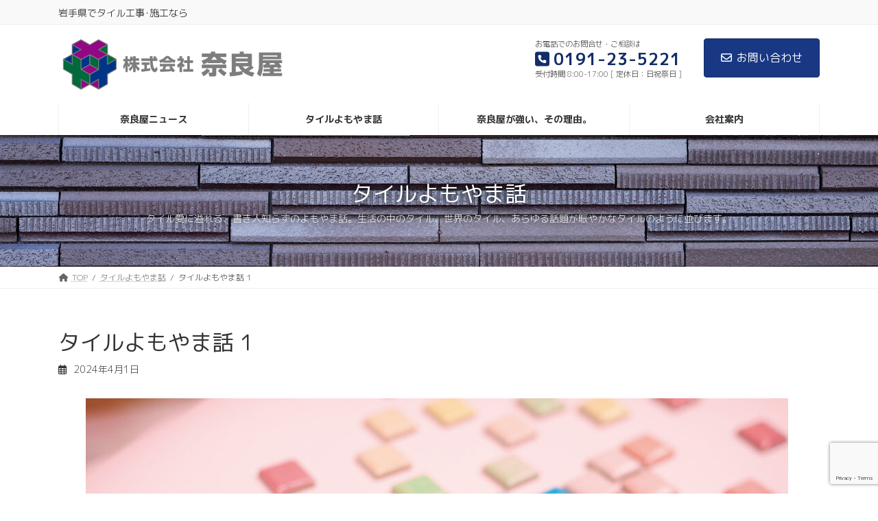

--- FILE ---
content_type: text/html; charset=utf-8
request_url: https://www.google.com/recaptcha/api2/anchor?ar=1&k=6LccKe0pAAAAAOb-gX3W9MkCWDgyJrOfpaJyhDT9&co=aHR0cHM6Ly9uYXJheWEuY28uanA6NDQz&hl=en&v=N67nZn4AqZkNcbeMu4prBgzg&size=invisible&anchor-ms=20000&execute-ms=30000&cb=xw4qkc15afou
body_size: 48712
content:
<!DOCTYPE HTML><html dir="ltr" lang="en"><head><meta http-equiv="Content-Type" content="text/html; charset=UTF-8">
<meta http-equiv="X-UA-Compatible" content="IE=edge">
<title>reCAPTCHA</title>
<style type="text/css">
/* cyrillic-ext */
@font-face {
  font-family: 'Roboto';
  font-style: normal;
  font-weight: 400;
  font-stretch: 100%;
  src: url(//fonts.gstatic.com/s/roboto/v48/KFO7CnqEu92Fr1ME7kSn66aGLdTylUAMa3GUBHMdazTgWw.woff2) format('woff2');
  unicode-range: U+0460-052F, U+1C80-1C8A, U+20B4, U+2DE0-2DFF, U+A640-A69F, U+FE2E-FE2F;
}
/* cyrillic */
@font-face {
  font-family: 'Roboto';
  font-style: normal;
  font-weight: 400;
  font-stretch: 100%;
  src: url(//fonts.gstatic.com/s/roboto/v48/KFO7CnqEu92Fr1ME7kSn66aGLdTylUAMa3iUBHMdazTgWw.woff2) format('woff2');
  unicode-range: U+0301, U+0400-045F, U+0490-0491, U+04B0-04B1, U+2116;
}
/* greek-ext */
@font-face {
  font-family: 'Roboto';
  font-style: normal;
  font-weight: 400;
  font-stretch: 100%;
  src: url(//fonts.gstatic.com/s/roboto/v48/KFO7CnqEu92Fr1ME7kSn66aGLdTylUAMa3CUBHMdazTgWw.woff2) format('woff2');
  unicode-range: U+1F00-1FFF;
}
/* greek */
@font-face {
  font-family: 'Roboto';
  font-style: normal;
  font-weight: 400;
  font-stretch: 100%;
  src: url(//fonts.gstatic.com/s/roboto/v48/KFO7CnqEu92Fr1ME7kSn66aGLdTylUAMa3-UBHMdazTgWw.woff2) format('woff2');
  unicode-range: U+0370-0377, U+037A-037F, U+0384-038A, U+038C, U+038E-03A1, U+03A3-03FF;
}
/* math */
@font-face {
  font-family: 'Roboto';
  font-style: normal;
  font-weight: 400;
  font-stretch: 100%;
  src: url(//fonts.gstatic.com/s/roboto/v48/KFO7CnqEu92Fr1ME7kSn66aGLdTylUAMawCUBHMdazTgWw.woff2) format('woff2');
  unicode-range: U+0302-0303, U+0305, U+0307-0308, U+0310, U+0312, U+0315, U+031A, U+0326-0327, U+032C, U+032F-0330, U+0332-0333, U+0338, U+033A, U+0346, U+034D, U+0391-03A1, U+03A3-03A9, U+03B1-03C9, U+03D1, U+03D5-03D6, U+03F0-03F1, U+03F4-03F5, U+2016-2017, U+2034-2038, U+203C, U+2040, U+2043, U+2047, U+2050, U+2057, U+205F, U+2070-2071, U+2074-208E, U+2090-209C, U+20D0-20DC, U+20E1, U+20E5-20EF, U+2100-2112, U+2114-2115, U+2117-2121, U+2123-214F, U+2190, U+2192, U+2194-21AE, U+21B0-21E5, U+21F1-21F2, U+21F4-2211, U+2213-2214, U+2216-22FF, U+2308-230B, U+2310, U+2319, U+231C-2321, U+2336-237A, U+237C, U+2395, U+239B-23B7, U+23D0, U+23DC-23E1, U+2474-2475, U+25AF, U+25B3, U+25B7, U+25BD, U+25C1, U+25CA, U+25CC, U+25FB, U+266D-266F, U+27C0-27FF, U+2900-2AFF, U+2B0E-2B11, U+2B30-2B4C, U+2BFE, U+3030, U+FF5B, U+FF5D, U+1D400-1D7FF, U+1EE00-1EEFF;
}
/* symbols */
@font-face {
  font-family: 'Roboto';
  font-style: normal;
  font-weight: 400;
  font-stretch: 100%;
  src: url(//fonts.gstatic.com/s/roboto/v48/KFO7CnqEu92Fr1ME7kSn66aGLdTylUAMaxKUBHMdazTgWw.woff2) format('woff2');
  unicode-range: U+0001-000C, U+000E-001F, U+007F-009F, U+20DD-20E0, U+20E2-20E4, U+2150-218F, U+2190, U+2192, U+2194-2199, U+21AF, U+21E6-21F0, U+21F3, U+2218-2219, U+2299, U+22C4-22C6, U+2300-243F, U+2440-244A, U+2460-24FF, U+25A0-27BF, U+2800-28FF, U+2921-2922, U+2981, U+29BF, U+29EB, U+2B00-2BFF, U+4DC0-4DFF, U+FFF9-FFFB, U+10140-1018E, U+10190-1019C, U+101A0, U+101D0-101FD, U+102E0-102FB, U+10E60-10E7E, U+1D2C0-1D2D3, U+1D2E0-1D37F, U+1F000-1F0FF, U+1F100-1F1AD, U+1F1E6-1F1FF, U+1F30D-1F30F, U+1F315, U+1F31C, U+1F31E, U+1F320-1F32C, U+1F336, U+1F378, U+1F37D, U+1F382, U+1F393-1F39F, U+1F3A7-1F3A8, U+1F3AC-1F3AF, U+1F3C2, U+1F3C4-1F3C6, U+1F3CA-1F3CE, U+1F3D4-1F3E0, U+1F3ED, U+1F3F1-1F3F3, U+1F3F5-1F3F7, U+1F408, U+1F415, U+1F41F, U+1F426, U+1F43F, U+1F441-1F442, U+1F444, U+1F446-1F449, U+1F44C-1F44E, U+1F453, U+1F46A, U+1F47D, U+1F4A3, U+1F4B0, U+1F4B3, U+1F4B9, U+1F4BB, U+1F4BF, U+1F4C8-1F4CB, U+1F4D6, U+1F4DA, U+1F4DF, U+1F4E3-1F4E6, U+1F4EA-1F4ED, U+1F4F7, U+1F4F9-1F4FB, U+1F4FD-1F4FE, U+1F503, U+1F507-1F50B, U+1F50D, U+1F512-1F513, U+1F53E-1F54A, U+1F54F-1F5FA, U+1F610, U+1F650-1F67F, U+1F687, U+1F68D, U+1F691, U+1F694, U+1F698, U+1F6AD, U+1F6B2, U+1F6B9-1F6BA, U+1F6BC, U+1F6C6-1F6CF, U+1F6D3-1F6D7, U+1F6E0-1F6EA, U+1F6F0-1F6F3, U+1F6F7-1F6FC, U+1F700-1F7FF, U+1F800-1F80B, U+1F810-1F847, U+1F850-1F859, U+1F860-1F887, U+1F890-1F8AD, U+1F8B0-1F8BB, U+1F8C0-1F8C1, U+1F900-1F90B, U+1F93B, U+1F946, U+1F984, U+1F996, U+1F9E9, U+1FA00-1FA6F, U+1FA70-1FA7C, U+1FA80-1FA89, U+1FA8F-1FAC6, U+1FACE-1FADC, U+1FADF-1FAE9, U+1FAF0-1FAF8, U+1FB00-1FBFF;
}
/* vietnamese */
@font-face {
  font-family: 'Roboto';
  font-style: normal;
  font-weight: 400;
  font-stretch: 100%;
  src: url(//fonts.gstatic.com/s/roboto/v48/KFO7CnqEu92Fr1ME7kSn66aGLdTylUAMa3OUBHMdazTgWw.woff2) format('woff2');
  unicode-range: U+0102-0103, U+0110-0111, U+0128-0129, U+0168-0169, U+01A0-01A1, U+01AF-01B0, U+0300-0301, U+0303-0304, U+0308-0309, U+0323, U+0329, U+1EA0-1EF9, U+20AB;
}
/* latin-ext */
@font-face {
  font-family: 'Roboto';
  font-style: normal;
  font-weight: 400;
  font-stretch: 100%;
  src: url(//fonts.gstatic.com/s/roboto/v48/KFO7CnqEu92Fr1ME7kSn66aGLdTylUAMa3KUBHMdazTgWw.woff2) format('woff2');
  unicode-range: U+0100-02BA, U+02BD-02C5, U+02C7-02CC, U+02CE-02D7, U+02DD-02FF, U+0304, U+0308, U+0329, U+1D00-1DBF, U+1E00-1E9F, U+1EF2-1EFF, U+2020, U+20A0-20AB, U+20AD-20C0, U+2113, U+2C60-2C7F, U+A720-A7FF;
}
/* latin */
@font-face {
  font-family: 'Roboto';
  font-style: normal;
  font-weight: 400;
  font-stretch: 100%;
  src: url(//fonts.gstatic.com/s/roboto/v48/KFO7CnqEu92Fr1ME7kSn66aGLdTylUAMa3yUBHMdazQ.woff2) format('woff2');
  unicode-range: U+0000-00FF, U+0131, U+0152-0153, U+02BB-02BC, U+02C6, U+02DA, U+02DC, U+0304, U+0308, U+0329, U+2000-206F, U+20AC, U+2122, U+2191, U+2193, U+2212, U+2215, U+FEFF, U+FFFD;
}
/* cyrillic-ext */
@font-face {
  font-family: 'Roboto';
  font-style: normal;
  font-weight: 500;
  font-stretch: 100%;
  src: url(//fonts.gstatic.com/s/roboto/v48/KFO7CnqEu92Fr1ME7kSn66aGLdTylUAMa3GUBHMdazTgWw.woff2) format('woff2');
  unicode-range: U+0460-052F, U+1C80-1C8A, U+20B4, U+2DE0-2DFF, U+A640-A69F, U+FE2E-FE2F;
}
/* cyrillic */
@font-face {
  font-family: 'Roboto';
  font-style: normal;
  font-weight: 500;
  font-stretch: 100%;
  src: url(//fonts.gstatic.com/s/roboto/v48/KFO7CnqEu92Fr1ME7kSn66aGLdTylUAMa3iUBHMdazTgWw.woff2) format('woff2');
  unicode-range: U+0301, U+0400-045F, U+0490-0491, U+04B0-04B1, U+2116;
}
/* greek-ext */
@font-face {
  font-family: 'Roboto';
  font-style: normal;
  font-weight: 500;
  font-stretch: 100%;
  src: url(//fonts.gstatic.com/s/roboto/v48/KFO7CnqEu92Fr1ME7kSn66aGLdTylUAMa3CUBHMdazTgWw.woff2) format('woff2');
  unicode-range: U+1F00-1FFF;
}
/* greek */
@font-face {
  font-family: 'Roboto';
  font-style: normal;
  font-weight: 500;
  font-stretch: 100%;
  src: url(//fonts.gstatic.com/s/roboto/v48/KFO7CnqEu92Fr1ME7kSn66aGLdTylUAMa3-UBHMdazTgWw.woff2) format('woff2');
  unicode-range: U+0370-0377, U+037A-037F, U+0384-038A, U+038C, U+038E-03A1, U+03A3-03FF;
}
/* math */
@font-face {
  font-family: 'Roboto';
  font-style: normal;
  font-weight: 500;
  font-stretch: 100%;
  src: url(//fonts.gstatic.com/s/roboto/v48/KFO7CnqEu92Fr1ME7kSn66aGLdTylUAMawCUBHMdazTgWw.woff2) format('woff2');
  unicode-range: U+0302-0303, U+0305, U+0307-0308, U+0310, U+0312, U+0315, U+031A, U+0326-0327, U+032C, U+032F-0330, U+0332-0333, U+0338, U+033A, U+0346, U+034D, U+0391-03A1, U+03A3-03A9, U+03B1-03C9, U+03D1, U+03D5-03D6, U+03F0-03F1, U+03F4-03F5, U+2016-2017, U+2034-2038, U+203C, U+2040, U+2043, U+2047, U+2050, U+2057, U+205F, U+2070-2071, U+2074-208E, U+2090-209C, U+20D0-20DC, U+20E1, U+20E5-20EF, U+2100-2112, U+2114-2115, U+2117-2121, U+2123-214F, U+2190, U+2192, U+2194-21AE, U+21B0-21E5, U+21F1-21F2, U+21F4-2211, U+2213-2214, U+2216-22FF, U+2308-230B, U+2310, U+2319, U+231C-2321, U+2336-237A, U+237C, U+2395, U+239B-23B7, U+23D0, U+23DC-23E1, U+2474-2475, U+25AF, U+25B3, U+25B7, U+25BD, U+25C1, U+25CA, U+25CC, U+25FB, U+266D-266F, U+27C0-27FF, U+2900-2AFF, U+2B0E-2B11, U+2B30-2B4C, U+2BFE, U+3030, U+FF5B, U+FF5D, U+1D400-1D7FF, U+1EE00-1EEFF;
}
/* symbols */
@font-face {
  font-family: 'Roboto';
  font-style: normal;
  font-weight: 500;
  font-stretch: 100%;
  src: url(//fonts.gstatic.com/s/roboto/v48/KFO7CnqEu92Fr1ME7kSn66aGLdTylUAMaxKUBHMdazTgWw.woff2) format('woff2');
  unicode-range: U+0001-000C, U+000E-001F, U+007F-009F, U+20DD-20E0, U+20E2-20E4, U+2150-218F, U+2190, U+2192, U+2194-2199, U+21AF, U+21E6-21F0, U+21F3, U+2218-2219, U+2299, U+22C4-22C6, U+2300-243F, U+2440-244A, U+2460-24FF, U+25A0-27BF, U+2800-28FF, U+2921-2922, U+2981, U+29BF, U+29EB, U+2B00-2BFF, U+4DC0-4DFF, U+FFF9-FFFB, U+10140-1018E, U+10190-1019C, U+101A0, U+101D0-101FD, U+102E0-102FB, U+10E60-10E7E, U+1D2C0-1D2D3, U+1D2E0-1D37F, U+1F000-1F0FF, U+1F100-1F1AD, U+1F1E6-1F1FF, U+1F30D-1F30F, U+1F315, U+1F31C, U+1F31E, U+1F320-1F32C, U+1F336, U+1F378, U+1F37D, U+1F382, U+1F393-1F39F, U+1F3A7-1F3A8, U+1F3AC-1F3AF, U+1F3C2, U+1F3C4-1F3C6, U+1F3CA-1F3CE, U+1F3D4-1F3E0, U+1F3ED, U+1F3F1-1F3F3, U+1F3F5-1F3F7, U+1F408, U+1F415, U+1F41F, U+1F426, U+1F43F, U+1F441-1F442, U+1F444, U+1F446-1F449, U+1F44C-1F44E, U+1F453, U+1F46A, U+1F47D, U+1F4A3, U+1F4B0, U+1F4B3, U+1F4B9, U+1F4BB, U+1F4BF, U+1F4C8-1F4CB, U+1F4D6, U+1F4DA, U+1F4DF, U+1F4E3-1F4E6, U+1F4EA-1F4ED, U+1F4F7, U+1F4F9-1F4FB, U+1F4FD-1F4FE, U+1F503, U+1F507-1F50B, U+1F50D, U+1F512-1F513, U+1F53E-1F54A, U+1F54F-1F5FA, U+1F610, U+1F650-1F67F, U+1F687, U+1F68D, U+1F691, U+1F694, U+1F698, U+1F6AD, U+1F6B2, U+1F6B9-1F6BA, U+1F6BC, U+1F6C6-1F6CF, U+1F6D3-1F6D7, U+1F6E0-1F6EA, U+1F6F0-1F6F3, U+1F6F7-1F6FC, U+1F700-1F7FF, U+1F800-1F80B, U+1F810-1F847, U+1F850-1F859, U+1F860-1F887, U+1F890-1F8AD, U+1F8B0-1F8BB, U+1F8C0-1F8C1, U+1F900-1F90B, U+1F93B, U+1F946, U+1F984, U+1F996, U+1F9E9, U+1FA00-1FA6F, U+1FA70-1FA7C, U+1FA80-1FA89, U+1FA8F-1FAC6, U+1FACE-1FADC, U+1FADF-1FAE9, U+1FAF0-1FAF8, U+1FB00-1FBFF;
}
/* vietnamese */
@font-face {
  font-family: 'Roboto';
  font-style: normal;
  font-weight: 500;
  font-stretch: 100%;
  src: url(//fonts.gstatic.com/s/roboto/v48/KFO7CnqEu92Fr1ME7kSn66aGLdTylUAMa3OUBHMdazTgWw.woff2) format('woff2');
  unicode-range: U+0102-0103, U+0110-0111, U+0128-0129, U+0168-0169, U+01A0-01A1, U+01AF-01B0, U+0300-0301, U+0303-0304, U+0308-0309, U+0323, U+0329, U+1EA0-1EF9, U+20AB;
}
/* latin-ext */
@font-face {
  font-family: 'Roboto';
  font-style: normal;
  font-weight: 500;
  font-stretch: 100%;
  src: url(//fonts.gstatic.com/s/roboto/v48/KFO7CnqEu92Fr1ME7kSn66aGLdTylUAMa3KUBHMdazTgWw.woff2) format('woff2');
  unicode-range: U+0100-02BA, U+02BD-02C5, U+02C7-02CC, U+02CE-02D7, U+02DD-02FF, U+0304, U+0308, U+0329, U+1D00-1DBF, U+1E00-1E9F, U+1EF2-1EFF, U+2020, U+20A0-20AB, U+20AD-20C0, U+2113, U+2C60-2C7F, U+A720-A7FF;
}
/* latin */
@font-face {
  font-family: 'Roboto';
  font-style: normal;
  font-weight: 500;
  font-stretch: 100%;
  src: url(//fonts.gstatic.com/s/roboto/v48/KFO7CnqEu92Fr1ME7kSn66aGLdTylUAMa3yUBHMdazQ.woff2) format('woff2');
  unicode-range: U+0000-00FF, U+0131, U+0152-0153, U+02BB-02BC, U+02C6, U+02DA, U+02DC, U+0304, U+0308, U+0329, U+2000-206F, U+20AC, U+2122, U+2191, U+2193, U+2212, U+2215, U+FEFF, U+FFFD;
}
/* cyrillic-ext */
@font-face {
  font-family: 'Roboto';
  font-style: normal;
  font-weight: 900;
  font-stretch: 100%;
  src: url(//fonts.gstatic.com/s/roboto/v48/KFO7CnqEu92Fr1ME7kSn66aGLdTylUAMa3GUBHMdazTgWw.woff2) format('woff2');
  unicode-range: U+0460-052F, U+1C80-1C8A, U+20B4, U+2DE0-2DFF, U+A640-A69F, U+FE2E-FE2F;
}
/* cyrillic */
@font-face {
  font-family: 'Roboto';
  font-style: normal;
  font-weight: 900;
  font-stretch: 100%;
  src: url(//fonts.gstatic.com/s/roboto/v48/KFO7CnqEu92Fr1ME7kSn66aGLdTylUAMa3iUBHMdazTgWw.woff2) format('woff2');
  unicode-range: U+0301, U+0400-045F, U+0490-0491, U+04B0-04B1, U+2116;
}
/* greek-ext */
@font-face {
  font-family: 'Roboto';
  font-style: normal;
  font-weight: 900;
  font-stretch: 100%;
  src: url(//fonts.gstatic.com/s/roboto/v48/KFO7CnqEu92Fr1ME7kSn66aGLdTylUAMa3CUBHMdazTgWw.woff2) format('woff2');
  unicode-range: U+1F00-1FFF;
}
/* greek */
@font-face {
  font-family: 'Roboto';
  font-style: normal;
  font-weight: 900;
  font-stretch: 100%;
  src: url(//fonts.gstatic.com/s/roboto/v48/KFO7CnqEu92Fr1ME7kSn66aGLdTylUAMa3-UBHMdazTgWw.woff2) format('woff2');
  unicode-range: U+0370-0377, U+037A-037F, U+0384-038A, U+038C, U+038E-03A1, U+03A3-03FF;
}
/* math */
@font-face {
  font-family: 'Roboto';
  font-style: normal;
  font-weight: 900;
  font-stretch: 100%;
  src: url(//fonts.gstatic.com/s/roboto/v48/KFO7CnqEu92Fr1ME7kSn66aGLdTylUAMawCUBHMdazTgWw.woff2) format('woff2');
  unicode-range: U+0302-0303, U+0305, U+0307-0308, U+0310, U+0312, U+0315, U+031A, U+0326-0327, U+032C, U+032F-0330, U+0332-0333, U+0338, U+033A, U+0346, U+034D, U+0391-03A1, U+03A3-03A9, U+03B1-03C9, U+03D1, U+03D5-03D6, U+03F0-03F1, U+03F4-03F5, U+2016-2017, U+2034-2038, U+203C, U+2040, U+2043, U+2047, U+2050, U+2057, U+205F, U+2070-2071, U+2074-208E, U+2090-209C, U+20D0-20DC, U+20E1, U+20E5-20EF, U+2100-2112, U+2114-2115, U+2117-2121, U+2123-214F, U+2190, U+2192, U+2194-21AE, U+21B0-21E5, U+21F1-21F2, U+21F4-2211, U+2213-2214, U+2216-22FF, U+2308-230B, U+2310, U+2319, U+231C-2321, U+2336-237A, U+237C, U+2395, U+239B-23B7, U+23D0, U+23DC-23E1, U+2474-2475, U+25AF, U+25B3, U+25B7, U+25BD, U+25C1, U+25CA, U+25CC, U+25FB, U+266D-266F, U+27C0-27FF, U+2900-2AFF, U+2B0E-2B11, U+2B30-2B4C, U+2BFE, U+3030, U+FF5B, U+FF5D, U+1D400-1D7FF, U+1EE00-1EEFF;
}
/* symbols */
@font-face {
  font-family: 'Roboto';
  font-style: normal;
  font-weight: 900;
  font-stretch: 100%;
  src: url(//fonts.gstatic.com/s/roboto/v48/KFO7CnqEu92Fr1ME7kSn66aGLdTylUAMaxKUBHMdazTgWw.woff2) format('woff2');
  unicode-range: U+0001-000C, U+000E-001F, U+007F-009F, U+20DD-20E0, U+20E2-20E4, U+2150-218F, U+2190, U+2192, U+2194-2199, U+21AF, U+21E6-21F0, U+21F3, U+2218-2219, U+2299, U+22C4-22C6, U+2300-243F, U+2440-244A, U+2460-24FF, U+25A0-27BF, U+2800-28FF, U+2921-2922, U+2981, U+29BF, U+29EB, U+2B00-2BFF, U+4DC0-4DFF, U+FFF9-FFFB, U+10140-1018E, U+10190-1019C, U+101A0, U+101D0-101FD, U+102E0-102FB, U+10E60-10E7E, U+1D2C0-1D2D3, U+1D2E0-1D37F, U+1F000-1F0FF, U+1F100-1F1AD, U+1F1E6-1F1FF, U+1F30D-1F30F, U+1F315, U+1F31C, U+1F31E, U+1F320-1F32C, U+1F336, U+1F378, U+1F37D, U+1F382, U+1F393-1F39F, U+1F3A7-1F3A8, U+1F3AC-1F3AF, U+1F3C2, U+1F3C4-1F3C6, U+1F3CA-1F3CE, U+1F3D4-1F3E0, U+1F3ED, U+1F3F1-1F3F3, U+1F3F5-1F3F7, U+1F408, U+1F415, U+1F41F, U+1F426, U+1F43F, U+1F441-1F442, U+1F444, U+1F446-1F449, U+1F44C-1F44E, U+1F453, U+1F46A, U+1F47D, U+1F4A3, U+1F4B0, U+1F4B3, U+1F4B9, U+1F4BB, U+1F4BF, U+1F4C8-1F4CB, U+1F4D6, U+1F4DA, U+1F4DF, U+1F4E3-1F4E6, U+1F4EA-1F4ED, U+1F4F7, U+1F4F9-1F4FB, U+1F4FD-1F4FE, U+1F503, U+1F507-1F50B, U+1F50D, U+1F512-1F513, U+1F53E-1F54A, U+1F54F-1F5FA, U+1F610, U+1F650-1F67F, U+1F687, U+1F68D, U+1F691, U+1F694, U+1F698, U+1F6AD, U+1F6B2, U+1F6B9-1F6BA, U+1F6BC, U+1F6C6-1F6CF, U+1F6D3-1F6D7, U+1F6E0-1F6EA, U+1F6F0-1F6F3, U+1F6F7-1F6FC, U+1F700-1F7FF, U+1F800-1F80B, U+1F810-1F847, U+1F850-1F859, U+1F860-1F887, U+1F890-1F8AD, U+1F8B0-1F8BB, U+1F8C0-1F8C1, U+1F900-1F90B, U+1F93B, U+1F946, U+1F984, U+1F996, U+1F9E9, U+1FA00-1FA6F, U+1FA70-1FA7C, U+1FA80-1FA89, U+1FA8F-1FAC6, U+1FACE-1FADC, U+1FADF-1FAE9, U+1FAF0-1FAF8, U+1FB00-1FBFF;
}
/* vietnamese */
@font-face {
  font-family: 'Roboto';
  font-style: normal;
  font-weight: 900;
  font-stretch: 100%;
  src: url(//fonts.gstatic.com/s/roboto/v48/KFO7CnqEu92Fr1ME7kSn66aGLdTylUAMa3OUBHMdazTgWw.woff2) format('woff2');
  unicode-range: U+0102-0103, U+0110-0111, U+0128-0129, U+0168-0169, U+01A0-01A1, U+01AF-01B0, U+0300-0301, U+0303-0304, U+0308-0309, U+0323, U+0329, U+1EA0-1EF9, U+20AB;
}
/* latin-ext */
@font-face {
  font-family: 'Roboto';
  font-style: normal;
  font-weight: 900;
  font-stretch: 100%;
  src: url(//fonts.gstatic.com/s/roboto/v48/KFO7CnqEu92Fr1ME7kSn66aGLdTylUAMa3KUBHMdazTgWw.woff2) format('woff2');
  unicode-range: U+0100-02BA, U+02BD-02C5, U+02C7-02CC, U+02CE-02D7, U+02DD-02FF, U+0304, U+0308, U+0329, U+1D00-1DBF, U+1E00-1E9F, U+1EF2-1EFF, U+2020, U+20A0-20AB, U+20AD-20C0, U+2113, U+2C60-2C7F, U+A720-A7FF;
}
/* latin */
@font-face {
  font-family: 'Roboto';
  font-style: normal;
  font-weight: 900;
  font-stretch: 100%;
  src: url(//fonts.gstatic.com/s/roboto/v48/KFO7CnqEu92Fr1ME7kSn66aGLdTylUAMa3yUBHMdazQ.woff2) format('woff2');
  unicode-range: U+0000-00FF, U+0131, U+0152-0153, U+02BB-02BC, U+02C6, U+02DA, U+02DC, U+0304, U+0308, U+0329, U+2000-206F, U+20AC, U+2122, U+2191, U+2193, U+2212, U+2215, U+FEFF, U+FFFD;
}

</style>
<link rel="stylesheet" type="text/css" href="https://www.gstatic.com/recaptcha/releases/N67nZn4AqZkNcbeMu4prBgzg/styles__ltr.css">
<script nonce="sWpQjUX5U4lepKwlwbpwHQ" type="text/javascript">window['__recaptcha_api'] = 'https://www.google.com/recaptcha/api2/';</script>
<script type="text/javascript" src="https://www.gstatic.com/recaptcha/releases/N67nZn4AqZkNcbeMu4prBgzg/recaptcha__en.js" nonce="sWpQjUX5U4lepKwlwbpwHQ">
      
    </script></head>
<body><div id="rc-anchor-alert" class="rc-anchor-alert"></div>
<input type="hidden" id="recaptcha-token" value="[base64]">
<script type="text/javascript" nonce="sWpQjUX5U4lepKwlwbpwHQ">
      recaptcha.anchor.Main.init("[\x22ainput\x22,[\x22bgdata\x22,\x22\x22,\[base64]/[base64]/[base64]/[base64]/[base64]/[base64]/KGcoTywyNTMsTy5PKSxVRyhPLEMpKTpnKE8sMjUzLEMpLE8pKSxsKSksTykpfSxieT1mdW5jdGlvbihDLE8sdSxsKXtmb3IobD0odT1SKEMpLDApO08+MDtPLS0pbD1sPDw4fFooQyk7ZyhDLHUsbCl9LFVHPWZ1bmN0aW9uKEMsTyl7Qy5pLmxlbmd0aD4xMDQ/[base64]/[base64]/[base64]/[base64]/[base64]/[base64]/[base64]\\u003d\x22,\[base64]\\u003d\\u003d\x22,\x22HC53wpo9TsKFbMK6DwDDj2nDisKULsOXasOvWsK5ZmFCw5cCwpsvw5hbYsOBw7rCjV3DlsOpw6fCj8Kyw47Cv8Kcw6XCj8OEw6/DiC9FTnttWcK+wp4odWjCjTbDsDLCk8K9K8K4w60bbcKxAsKwecKOYGpCNcOYM3toPxbCoTvDtBhrM8Ovw6fDtsOuw6YrAWzDgG06wrDDlDfCs0Bdwq3DiMKaHAbDk1PCoMOAAnPDnlfCicOxPsOzb8Kuw53DnMKewos5w4TCucONfC/CnSDCjUDCk1Npw6bDoFAFbkgXCcOrXcKpw5XDs8K+AsOOwqAyNMO6wrLDtMKWw4fDvsKUwofCoDTCuArCuEZhIFzDpx/ChADCrsO7McKgcHY/JUDCisOIPUvDuMO+w7HDtMORHTINwqnDlQDDkcKiw65pw6IeFsKfMcKqcMK6NxPDgk3Ch8OOJE5Gw5NpwqtRwovDulsdcFc/OMOPw7FNay/CncKQasKoB8Kfw7drw7PDvAjChFnChRXDpMKVLcK7B2prFQhadcKjFsOgEcOHE3QRw7zCkm/DqcOpZsKVwpnCgsO9wqpsb8KIwp3CsxbCqsKRwq3CvBtrwpttw5zCvsKxw5PCrn3DmxAmwqvCrcKiw4wcwpXDvRkOwrDCpEhZNsOLIsO3w4dIw7d2w57ClsO+AAlkw4hPw73Cm2DDgFvDoF/Dg2wSw5diYsKvdX/DjD4cZXIsV8KUwpLCozp1w4/DqsOPw4zDhFdZJVU+w7LDskjDpks/CiF7XsKXwrgKasOkw6/[base64]/CmH8RXsKffzMmw67CoRxGQ8O4wqbChULDmTwcwpx0wr0zK1/CtkDDl3XDvgfDrGbDkTHCicOKwpIdw4t0w4bCgm5Ewr1XwpvCpGHCq8Kiw5DDhsOhRMOIwr1tLEcpwp/[base64]/JmVAH2TCksKSw59Pw64EMcOlwoFrw53DhFTCt8KjS8Kxw7/[base64]/DnVDDlRRPNMO0wqlhwoQlA8Osw5zDvMKXezDCrD0AXx/ClMO1DsKkwpTDtSHCiWIqZ8O8w7NZw5AJPRAcwo/DjcOUPsOOSsKuwoF2wpTDim/[base64]/wr1PYn8Dw6rDjn7DtMKNw73ChcOCwp3CrcOLwr8PX8KseA/Cm1vDssOhwqpYCsKJLUTCgjnDpMO6w6LDrMKvdhXCq8KzOQ3CrlQJcsOzwoHDiMKnw68jPWJ+bGDCiMKMw4opdMOFNWvDisKeaG/Cj8O5w5N3YMK/McKUbcKOccKZwoJRwq7CkSQ9wolqw5nDvwxqwozCvkAdwozDkVVrIMOqwp5hw5HDnnLCnGkswpbCosOJw4vCscK/w5FhHV5YUm/CvT5ve8KDO2LDusKVSTlWTsOhwp8zJAsHbcOTw67DvzzDvMODdcOxXcO3BMKWw5BaZiEZdSoZZShRwovDlVozBit6w7JOw70/w7jDuRZxd2tgB2vCvcKBw6plfxM2CcOmwpXDixfDscOzKm3Duj1BG2NSwqPDvDc3wpMaZEnCqMOKw4PCogzCsADDjiFcwrLDmcKcw4Ekw7F8ehTCo8K5wq3DtcOVb8O9KsO0wqtkw5A0UwTDqcKKwovChAwrYjLCnsOLTsKmw5Rrwr3CvRVIT8ONGsKZPxDCjHBfCV/DpQ7Dp8O5wqRAc8K/fMO+wpwgL8OfKsOdw5fCm0HCo8OLw6kTWsOjYA0QCcK2w6/CvcOZw7zCpXFuw6drwo3CiUYQFjMiw6zCkBnChXMbQmcdaxcgw6HDnwcgFCZbK8K9wr0Awr/CgMOyEsK9w6JgGMOuTcKGeARowrTDolDDhMKLwqnCqk/DjGnDhiETaR8sPw0wdcOuwrZ3wrJfLDlQw6HCoD1hw6jChmI2wpE8P0TCpRMIw6HCq8KJw60GM2TCj0PDj8KDCsKnwoLDqUwcBsKYwpPDrcKHLUdhwr3Cv8OLa8OpwqTDl2DDqH4/EsKIwqrDl8OzVMKfwoN9w7c5JVbCkMKOER9aJDrCkXjDvMKHw5jCqcO6w7/[base64]/DlW0pOcKSEGnCknvCgE8Uwp7Di8KGBUlfw6XDjW7CnMOtB8K5w6I7woMaw647WcOZN8KCwo/Cr8OPGBIqw7PDuMKrw5RWU8OIw6HDlSHCqsOcw7g0w6DDvcKMwo/CqsK6wonDuMKIw4kTw7DDmcOickQ4VsO8wpfDjsO1w50PFmYWwp9/Hx7Dux/[base64]/eMObSmAyBD/[base64]/DvsOIwqfDiH7CgMO1acORw7zCh8KxCsKMLsOTDyLDhcK9FlbDicO0T8OQTjTCgcOCRcO6w7VuWcKfw5nCqWB0wqgjZw8YwoLDhGPDksOLwpnDm8KMNyN1w6PCksOvwpTCvj/CmC1DwpNRR8OncMOwwpHCk8KYwpjCkkLDvsOOb8K/PcKIw7jDjkdHb0BXAcK0dsKKIcKkwqPCjMO/w6Qsw4pgw6XCugkhwrHDk07DrSDDh1nCiWkrw6fDmMKiYsKRwptNQSEJwqPCkMO0M1vCsH5rwqpBw6JZDsOCWHIUccK4FlHDj15Zwq0JwrXDisOcX8K5IsOWwotzw7/CrsKIbcKGWMKvCcKFAl4AwpzDucOfMh3CjxzDksODYgddRzQHCyDCgsO9HcOzw5dINcKAw4FERF3CsjvCnmvCgHzDrsOaUxXDj8OLJcKZw7webcOzOAPDq8OXMAsfB8K7BXQzw68zY8KPInHDl8O3wpnCrhx0a8KoXhthwr8Ww7/CqsOuCsK8A8Oww6hHwrDDgcKaw7rDo2QaBcOuwpVmwr3DjHkOw43DiAbCkcOYwpgEwqDChhHDlx48w7pwEMOww4DCg2fCj8K9wpbCq8Oxw40/[base64]/w7E8bFDCgjTCvDFEOcOhw5/Cv0TDssO7ay5rw45hQ0FFw5vDlMO8wr4VwpMfw6RGwprDqwkxL1fCqml5acKfO8KGwr3DrBPDgCzCqwgKfMKFwqF/Jy3CtMOlw4HCpRbCrcKNwpTDk3YuJX3Do0HDvsKlw6Apw63DtFwywpfDnml6w6PCmlkYC8K2fcKcMcKewpZ1w7fDg8ORN3PDhhfDkG/CoEPDq0rCgGbCvgHCocKqG8KvCcKaEMKzRVbCk3dIwrDChjcJNlkEPQzDlVDCsxzCocKze0Ntwpgvwp91w6LDj8OxUWoQw5TChcK2wq/[base64]/DhsOAT8KDwqLDj8Kjw7BjKcKRIMODw4U8wrZfw41ewrRUworDtcOpw7PDuGlQGsK5CcKLw6Nqw5HCv8KcwopGf3xjwr/DlWhXWh3Cs2QBMsKEw44XwqrCqjJeworDuSzDv8OowrHDo8Ohw5/CkMKGwpJWbMK4Iz3CisOBAsKRVcOTwrohw6jDtWhkwobDinM0w6/[base64]/w4YTEsOJw5rCtMOmwp7CtELDuMKxwoVSwrVzwoF2csKZw5BrwpHCuRJjXXHDvsOYwoUPTT4Dw7XDjgjClsKPw4Yuw6LDiRjDhQ1MFlbCiUfCoz8MMk/[base64]/K8OvdMOEwrc5wqXCpjfDrsOzw5zDqsKkwrQXesO7w6UDVcORwqbDhsKBwoBoRMKGwoBAwonCnivCmsK/wr9yFcK5YEFlwoXCs8KFA8KhQ1preMO3w51EfcK1TMKLw60vIh0SS8OXN8K7wr97HsKpWcOFw7AJw4XDvxXDt8Onw5HCgWHCqMOKD1jChcK/E8KrR8Ocw5XDmgJ9KsKtwpzDkMKAF8O3woQLw5nDiw0iw4BGUsK9wpbCt8KsQsOYG0XCkXkLZD1tSXnCiAXCk8KrWwlAwrnCjydpwprDrsOVwqjClMOWX0jCjBDCsAXDj30XZsOzBk18wpbCgsKbFcOLNn0Xf8Kiw78xw4/DhMOfb8KtdlfDoQDCocKLBMObDcKEwoYTw7/CjzgZScKdw7A1wrZqwoRxw4dcw6kvwqHCvsO2HUfCkFhuW3jCvQrCh0E/WzxZwpQHw7LCj8OcwpgWCcK6LkQnY8OlF8KzTMK7woVgwpFmR8OCMHphwoHDiMOYwp/Dpy1Jfj7CnSJ9ecKeaE7DjEDDnSbDu8OuUcOrwovCs8OwU8O7RmXCpsOOw75Vw5AVesOVwqfDoDfCmcOjc0txwoAEwr/[base64]/w53DnFHDpScyScO5NWfDpcKveUbCosKEJsO1w5dSKnrCrxlcdwTDgkI7wrUqw4DDp00Mw5M4GcKyUXJsH8OPw5FRwrNQCSdAHsOBw58ebsKIV8KPVcO1XiPCnMO/[base64]/ez/DtDXCpQTDrsKLIsOiwoNuKiXCiwLDgR7Chx7DoUg5wq5Awq9Fw4TCri/DmiXCksOeSlzCt1jDssKdCsKEAyVaI27DmGwdwovCvsOmw5LCk8OhwpjDpDfCmF/[base64]/OMK1IMO7BUvDlsO3YsOWw7rCjzgQK3p1DF0NCw0tw4fDoydgYMOGw4XDjMKXw4LDrMOMY8OxwoDDqsOkw6jDvRM/KcO4a1vDvcORw5IuwrvDkcOEBcKtOzXDngXCmE1hw4XCq8KFwrppFXU4EsOJNxbCmcOwwqbDtFRKf8OUaBvDm29rw5DCnMK8TTjDomx1w6jCkSPCsC1OZ2HCrh0hN1gSFcKow7jDhivDt8KtX3gow6B4woDCuRRdFsKTGF/DmCcVw4HCiHsiBcOww6fClwddUG3DqMK5DWtUWUPCojl1wpkFwo8/RgBYw7seIsOba8KuNzIHVFtMw67DgcKlU2DDmygbUhvCiX9+b8KZCMK9w451AgdOw4MQwpzCkDLCs8Kbwo97c37DncKMTS/DnQIiw6snORZTI3txwq/CnMObw5fDgMK2w7jDlR/CvHhVF8OYwpxtD8K3CEHCo0tvwoXCusKzw53DmsOCw5zDkTPDkS/DnMOBwr0PwoTCgMOdfk9mV8ORw6zDpHfDjTjCqhLCk8KMIDRuN0UMZGZGw6Atw6JWwrvCp8K3wpU4woPDlx/[base64]/DjH7Dmwl0esOwZH1WwoXCkGzClcO5J8O6B8ORQcOhw57Cp8KuwqM6Mzhhw4vDpcOuw7DDicKqw6osQMKSfMO3w4pSwr/DtETCucKhw6HCgXvDr1dZCgfDr8OMw4MDw5DDoRzCgsOIJ8KsFMKgw63DisOjw4VewpLClxzCjcKfw4HCplXChsK2CMOlCcOtazbCpcKDa8KRJ21Vwp12w7jDnA7DnMOZw7VWwpkJUVNzw6/[base64]/[base64]/EjcgVsOdwonDoGXCjSIcwpQ+SsK6w5zCi8OuGVAGXMOzw53Dmn46Z8Kpw4rCh1PDi8Olw4h5fFFtwoXDv0nCtMO1w5YuwqXDu8KcwqvClHZff3DChcK0KcKZwrrCicKgwqQVw6bCpcKqFC7DtMKrfy/CmMKVfCHChCvCuMOyehvCij/DssKuw4JKPsOvYsK6LsK1MEDDvMOaUsOdFMO2Z8Kiwr3DksKQfRRpw5zCjsOEFWvDtcOtM8KfCcOzwptfwp5QWcKMw6jDl8OGfMOXICrCuV/CucKwwoUEwqsBw7Vlw73Dq0fDsUzDniHCgirCn8ObUcO5w7rCssOswpPCh8Osw4rDkBEvI8OrJHrDrAdqw5PDqV4Kw6JiCw7CmyPCnHXCv8OAesOaO8OPXsOgY0BdGXU+wrpnC8Kkw6XCpiJww5UMw5fDrMKcfsK5w59tw7XDgT3CozlZJz/DiA/[base64]/w4ZrNSsEaysILD8yF8O/aVzDr0DCtVUmw6JAw4HCp8O/DW4Sw5teR8KcwoLCjsKEw5/DncOAw6vDtcOXHcK3woUVwpjCpGTDu8KdccOwc8OmdibDtE4Lw5FMd8KTwr/DvBZGwptDH8K1Dx3CpMOjwptRw7LCmjFAwrnCiUVUwp3DtCQPw5oYwqN8fXTCk8OqJsOjw6R3wq3CqcKMw4bCg3HDh8OlNcKjw4DDjcOFBcOCwq/DsGHDjsOLTQTDmG5dfMOXwr7DvsK4Ewgmw4ZAwoN1OHEhWsOJw4HDo8KawqnCtVXCicOAwopNNmnCpcK0Z8KawoPCujsxwrvCiMO2wqcSBMOvwp8VcsKZZhbCpsOkJTLDgVPCtz/Dkz3ClcO3w4sew67DkFNpTztQw6/CnRHCpDhAEV81N8OKUMKIb1HDgsOeJW4Vcx/CjGTDjsO/w4YbwpbDn8KVwpQaw7EJw4TDjF/DmsK7EAfColDDqXA2w6XCk8ODwr47BsKow6DCuQInw4PCssKgwqclw6XCsF1HOsOiRwbDq8OSMcO/w7dlw48NEyTDqcKEE2DCnkt0w7YVdMOnwrjDuyzCg8Krwrhaw5bDmSEewo4Mw4rDvxLDoFzDhsKvw6LCvy7Dq8Kzw5nCvMOCwoQdw4rDqwhUYExUwqxXeMK/UcKAMsOLwrVCUCnCvXrDtA/Dg8KAJFjDo8KMwqXCqgAGw4jCmcORMjvCsUNOeMKuaDfDklQzFlVbIMOXIFkyX0XDkE/DhknDosKuw6PDnMOQXcOqb13DlMKrQmhYD8KXw4tURhrDs3FNAsKmw6LCg8OsfcOOwrzCh1TDgcOAwrw/wrLDoRTDrcO2w7dCwrMJwoLDo8KwAcKow6tnw63DsFXDrxBEw6DDhh/CmHTDuMKbLMOHbMOLKktIwoRCwqsGwpTDlg9hZyYewrV3DMKWITEcwo/DpkUeJWrCq8K1RcKowpNjwqvDmsObT8OSwpXDuMKlYwrDgsKXbsO2w7LDs19Vw5cewojDscKLSn8lwqDDoRQgw5rDo07Cr24JcnLDscOXw7/[base64]/CkG4ZRsKZw6LCiMORw54tUCnCpsK6X8K8PwTDkCbDtx/CqsKSPx/DrCTCrmbDlMKOw5fCkW4zIlgjfw5ZYsK1QMKUw5TCskvDsk4Vw6rCvE1iJHPDsQbDmMOfwpPClk47eMO9wp40w55hwojCucKGw6s5eMOqPwEkwoRsw6nCkcK5dQAfPAIzw5pYwq8rwo7CgyzCj8KLwo4jCMODworCiWHCiw/DqMKgRw/CsTVkBC/DjMKxHiIPWljCosOFTUpAUcOMwqVrCMKfw6XCvhXDlFBbw7RCMwNOw40EVV/Dt3rCtADDi8Onw47DgQYZJHzCr1I4w6rCtcOHZT5aAUbDtSsHMMKYwpvCi07ClCHDksOYwqjDtBnCrG/CosO7wp7DvcK8acOXwoVycm0qBjLCkXzCtTVFw5XDnsKReTwfA8OowojCuVrCkh9swrHDhXJ8a8KGBFbCmybCtcKfLsKEGDTDg8OEbMKePMKCwoTDqzppNynDm1gawp5XwrzDq8KxYMKzIcKTLsOyw4/Dl8OAwqR+w5JWw5PDpF/CgB5JeExtw7Q6w7HCrj5IeFk2WQFlw7E0b1pcDcOBwobCpiDCkiYOT8K/wphQw4Iww6PDisO6wpQOCErDqsKTJ0zCjwUjwpxNw6rCr8KIecKvw4RcwojCiEJmL8OzwpvDpkzDqTjDhMKcwpFrwopvb3diwr/DpcKUw6zCrRJYw7zDicKyw7BrcEdxwrDDgxfCnAN0w4PDuhPDiihxw6/DhA/Co3EMw6HCvSjCgMOqNsOJBcKgwofDjETCisOZLcKJZHwfw6nDlEzDn8OzwqzCg8KHPsO+w5TDlyZcB8KwwprDmMOeCsO/w4LCgcO9RcKAwptyw5hDTClEbsOJJsOswoJpw5tnwodCajZWOjjCmS3Ds8KNw5dtw4Mvw53DoHsbf37Cm0xyD8OyTwRiHsKHZsKMwr/Di8K2wqbDl0B3FcO1wr/[base64]/w5hTJ1U3wojCucKcGz/DlmoPXDZIVcOuUsKlwo3Ds8OEwrE2MsOKwrPDrMOEwrszMWQgRMK0w6kxWsKvHTTCuFzCsXoXbsOaw7bDgVU7VGYHw7rDu0cRwpDCnnYxcGQDNcODVilawrTCim/ClcKSXMKnw4HCv2lnwo5aVS0FayTCmsOCw5BhwpXDksKGH3lQcsKnQwLCnUDDoMKFbB8OS13CjcKAeARfYRM3w5Elwr3DiWLDhsO0LMOeQBbDqsO9ZXDDgMKZAQBuw7bCv1LDrsKdw4/DjMOwwoIew5zDssO8KCzDpFDDtkIOwpI1wpzDgwFAw5bCoTLClARNw6HDlSYBK8O4w7jCqgnCjBF5wqEBw7bCtsKfw5lYCnpzJsKuXMKHM8KWwpN1w6DCjMKTw7AZACtAC8OVJgwTJFwEwoTDsxTCvDwPQxgkw4DCozNdw6HCu2hHw4LDtH/DqMKBA8KwH1w3wo/CjMKZwpzDjsK6w7nDmsKyw4fDrcKjwofClUPDrjxTw75wwrbCk1/[base64]/DqMKIw6rDv8K5KyPClxbCksOqw50mworDmcK+wohiw7QaNS7DiWnCkHXCv8OvfsKNw68nPzDDhMOcwrh1Cw/Dg8KKw5vCgz/ChcO6w4nDisOadmZ9DMKaEAbCksOEw6U9DcK1w5YUwpIcw6XCv8OIH3LClsKyTCYxeMOCw6tvTXZzHXfDkF/DgVpSwpcwwpZ7I0I5GsO4w4xWOy/CkyHDo2xWw6FrRSzCu8OGDm7DncKZUlTDrMKqwqBMK39RdTItDQfCrMORw6HCpGjDtsOTRsOtwokWwrkYfcO/woFGwpDCtMOCM8KCw4lBwpgIZcK7FMOow7FuD8KgJcK5wr0MwrM0bzA7B0MNX8K1wqfDuwTCqno0L2TDosKmwonDhMODwqPDgsKqDXogw6sZF8KDOHnDrMOCw7EIw4XCqcK7N8Ovwo3CplYiwr/[base64]/fcOgM8OAF8Kmw6VueTNPwrQ/w5cuaQMCLTHDq0RjUMKGamoifkMgw4lxDsK/w7vCtcOkAhgIw5xpJcO5G8Obwrcsa1zCrV00f8KGdTLDtMOaCcOowoBHB8Kiw4PDiB4Ew60jw55gdcKoE1PCncOIP8KBwqXDi8Oiwo0WZzDCtH3DsT8rwrMBw5LCssK6Q2nDp8O0LWnDgsOGWMKIAiLCjClpw5ZXwpbCiTwiNcO1NSECwrAvScKIwrXDolvCoG/[base64]/JcOawqYuWW1ifMKAw57Cj8OuTMK5B1xgecO3w5Eaw6nDqDIdwqXDpcKqw6cMw655woPCkC/DgUHCp3TCrcKmU8KHVBJVw5HDk2PCrE0qVGbDmCLCpcK+wpnDrcOGY2tiwp/[base64]/A8OrVkcSwrtyw4YVZ0IEwrd8w7nCmRIvw69acMOuwrXDicOcwr5Ve8O8YTBMwp0JCcOewp3Dr1rCq2UvPRRlwqkkwrbDv8Kuw4/[base64]/DvMKlwqhXw40FwoPDosObw5dXw7lSK1pdLsKxRx/CsyDDm8ObecOEaMKSw67DuMK/[base64]/Dq8OhOcK0w77DpT/Co3LCnglNw5PCv8K2UzHCjmJgSyvDqsOfTcKDDn/DgBXDtMKGAMKlEMO1w4LDtlArw4/[base64]/CqTHCp2ZnwqYnw6XCiiV6w4XCjDPDvXPCm8K9flnDtGfDgCUJdArCjMKhSlQXw47DslLCmTTDuk83w7jDmMODwpzDuzxjw4gmTcOTMsKww7TCrsOTe8O6YcOIwovDlsKfKsOBIcOKHsOzwobChcK1w6YMwpTDoS49w7x4wo8aw6AVwqnDgBfDhDPDp8Oiwo/CtD0+wq/DoMOHG2A7worDv0bCuAvDh2/[base64]/[base64]/RsOOw7tTVMKLwrQHFsOddMOjU3nCjcOxATPDnDTDicK/Uy7CkyJrwo4HwoLCnsO3ZQPDvcKEw4p/w73Dg17DsCPDncKvJQlhSMK3asK2wpTDnMKLQMOIaCotLAkPwpTCg0fCr8OBwofCk8ORV8KFCSrCszdXwrzCt8Orw7PDgcOqOR/CmB0Zw4jCtsOJw7txI2LCjgZ3w7c8wqXCrwNbYMKFYinDjMOKwrVHL1Jpd8Kbwrgzw73CscOEwqc/wpfDrSoVw4oiFcO2W8Ozw4hrw6vDk8Oew5/CuUB5Ci3DjFF1DsOsw7TDnmslGcOTJsKywoXCr1hbcSvDlMKnDQLCoDsBAcOaw43Do8K8MlbDrU/CtMKOE8O9KU7DssKYMcOqwr7DmjxSw7TChcOre8KSQ8KXwr3Cogh5RhPDvyjChTdzw4spw5LCpMKqOsKTT8KGwpsOAkRtwonCiMKew6XCosOLwqUiPjR1A8KPB8KywqQTUycgw7NTw5LCgcOdw64qw4PDijNZw4/Cq10ewpTDv8OVCGbCjsO/[base64]/Cp8ORw6vDrTXDlMOBAGrDh8K7woVGw6gNfR1qWG3DkMOlFcOAWXlKVMOTw7VMwpzDmhDDgFUXwojCv8O3LsOoC17DrHF1wo9ywp3DhcKDfELCvD9XMsOawojDlsOAWMO8w4vCnFDCqTQ5SsKWTw1wGcK+SsK/wrQ7w6xwwobCpsKkwqHDh1Q9wprCmmNgTsOEwokCCcK+HVgxXMOuw6PDiMKuw7nCu3jCksKewo3DuBrDg3LDqVvDs8K7JUfDhxLClgPDkkF8w7dUwoRowpjDvCQFw6LCmV9fw6nDkQ/CihjCpCPCp8KFwoY+wrvDjsOSNk/Cq2jDp0RfMiPCv8OZwpPCsMO4PMK6w7c3w4TDtjAvw5nCi3peecKxw4fChcO7K8KUwoUAw5jDk8OhZMKtwrPCuDfCgsORO1p2CAkuw4/CqxvClMK3wr9yw4XCr8KhwrzCm8Kxw4ozLwU/wpYQwoV7AAgkHMK0MXzCmgtxcsO8wrsbw4x0woDCngLCsMOhY1PDjMOQwqdAw4t3MMKtwovDomE3AMOPwqpFVCTCiAxvwpzDoS3DicKtP8KlMsOdF8Ogw6ARwqnCm8OMCcOcwqXDq8OJSFkawppiwoHDqcOfVcObwo5LwrzDv8KswpUjBl/Cs8KuIsOVCsOpXG1bw4t+dXZkw6XDpsO4wr1ZHcO7CcOye8O2wrjDtWXDiiR9w7fCrsOSw6DDsTrCsG8ow6MTa1rChCxyfcOjw5hkw6XDl8OMUQkcAMOFCsOvwrHDv8K/[base64]/DkxXCo8Opwp3DnMK+PUEEw4Agw7pdRcOHbRDDqcKMZ2/DhsONKWLCu0HDusKvKsOPSn0Pwr7Cmkouw7YqwrM8wpjCtgrDtMKaEsOlw6UoSQQ9AMOjYsKxCkTCqGBJw5cGSCFjw5TCncOAfVLCglXCuMKCI3PDu8OvRjhhEcKywo/CgjZ/w7vDm8Kjw67Dsk4ne8OAZFczKAFDw5ZyblJFdMOxw5pYMitmFlHChsKTw7nCtsO7w61yXUsFwobCjHnCqB/DgcKIwoAxPsKmOnxDwp4DFMOJw5s5R8K7wo4rwrPDuw/ClMO6MsKBYcKJP8KkR8Kxf8Kmwpo2FyHDt1TDi1suwpRGw5FkMwQrGcKaMcOWSMOUXcOKU8OlwqXCt1DCv8KRwpMTY8OmLcOKwo0iLMK3dcO2wq/CqSQXwoUWdjnDn8KtbMOXCcO4wrFYw6XCisOhFDB7VMKXBsOEfsKEDA9hMcKVwrbChhDDiMO7wqp8C8KaBl8sNsO5wpzCg8K3EsOaw4BbJ8ORw4oOXHzDhQjDtsOjwpdXbsKHw4USQCpxwqQDDcO+X8OGwrAKb8KYAzBLwr/CncKbwrZew4jDmcKSLBPCoSrCkVAJKcKiwr4wwo3Cl2gwUkYNaH15w5tbFV8JfMOaMWg0KlPCssOpMcORwpbDv8Ocw6rDtF4SMcKOw4HDh1dsYMONw50HSm3Ckg5SXGkMwqvDvsOVwoHDs17DlxYYKsK5XVICwp3DrEJGwq/DsBvDqlNpwozDqgdKAT/Dl0tAwpjDp2PCusKnwoAccMKVwrN3ImHDgR/[base64]/S05XIcKTBBV6Q03DmhvCtsO9w5nCtVcUOQJqEjTCo8KYHcK1aisFwrwPLcOewqlgFcK6GsOuwoJEI3dkwqXDmcODQDfDgMKZw4xFw7PDusK1w7rDokbDtsOPw7JJMsKwZmPCqMOCw6fDkRhjKMOJw5t1wrfDuRgfw7jCusKrw6zDqsOzw4JJw7/ClMKZwrIzDERvDFhjdC7DvWZRJGkXIRcAwqJsw4tFacO6wp8BIR7DkcOfGsKlwrIbw4MJw6nCiMKfXgZVBkvDkHE4wo7DpQMEw73DhMOQUcOvHBTDrcKIbV/Dt1gVf1rDkcK7w50ZXcOYwp08w6JrwrBTw4PDlcKrYcOywp9Vw6A2asOuPcKIw7jCvsK5CGNow43DgFsHdgldc8KoZAVNw6bDknbChVhECsKQP8K3dDDCv3PDucOhwpLCnMORw6gGCH3Dj0RLwpp/[base64]/DgAlGWiLDhsKTwrgGG8Olwq1zG8O2acKVw4U4V3HCpwDCh0LDiDrDpMOaHw/DoTg0wrXDhC/CusKTKXVBwpLClsKhw6Njw41HDHhXUAF9BMKTw6IEw5E3w67CuQVyw6oLw5s/woEfwq/DlcK7EcOnOWlaJMKpwodNEsODw6/DlcKkw6JcJsOiw493MnYCVsOxW2rCq8KVwoQvw50ew7LDs8OoJsKqdVnDu8OJwqw/KcOqdnlDQ8KgGVBVBhRaZsKWNWHDmjvClB52OFjCp0o/[base64]/DlAvCvFwewpIAXHDCj23CvlgtI8KIw7XDmMKlDTvDiGFSw4PDlcOJwoNdanLDmMOubsKMJsOgwoNjBVTCkcKVbgLDjsO2HxFrT8Ovwp/Crg/CiMKRw7HCpTzCqDgew4jDvsK+FsKYw4TCiMKLw5vCgl/[base64]/YcOJOQsrwqoWHsOkwrfDghY6GjDCgsKlwq8lBcK7eX/DqcK/On1ewpNdw5fDiHvCqFZ/CQ/[base64]/CpsKcw4hWw7PDswAKFCUGw5oRc8OOQnvCqMOowqEvXMKZR8Okwoomw6xlwqhAw6bCo8KEUTrCgDvCvcOma8OCw6IQwrbCq8O5w67DgCbCulLDmBMuMcKYw6s0w50awolPbsOFUsOnwp/DrMO+VBfCm3XDisO7w77ChFPCg8KZwrp6woVRwqc/wq9oUcOxXT3CqsO5ZWhtK8KTw5B0WVkWw6UmwoPDv098KMOKwqADwoQuHcOUBsK5wp/DlsOnViDCvX/[base64]/[base64]/CnjbDkcK3AwfCscKRw6zCkcKoPsKMw4DCssK+wq7CunTClz89wr/CocKLwqNmw7trw4fDscKQwqcYQ8Kkb8OvZcKjwpbDvEM/[base64]/IMKlw54Pw5cOK8Kjw5jCqW3CphnCuMOsw5zCn8K2bQjDpz/Csj9Yw7Auw75vDBINw7/DrcKgJlF0IcOCw5Bea055wrQMPw7CtltkbMOTwpNxwo1aPcORfcKJSjoJwonDgB1pUFQIGMOFwro4S8KzwovCoRsKw7zCh8O5w55lw7JNwqnCksKSwr/[base64]/w5s2w6pzw7XDvCTDgMKyw4jCl8OCw4DCoSYVTMKqVsK0w4N1ecKgwqfDt8KRIMOtaMK9wqPCjkMPwqxKw6PDhMOcGMOzND/Ch8Oiwp9Sw7vDpsOVw7fDgVIHw57DhcO4w44JwqjCvVNrw5MuAcOJwr3DgsK4IFjDkcK0wpRAZ8O6YcOZwpnDljfCmTYaw5LDiHB9wq5xSsOaw7xHTsKANcOnBxczw7dgdcOlasKFDcKQc8KTcMKQXCFNwpdCwrvCpcOHw6/CocKSAsOYacKGS8KEwpnDoQAUPcKxOMKOP8O4wok+w5zDqWDCmQ8Hwp9+QS7Dn0R+Q1XCscKmwqMYwoAoCcOgL8KLw4HCqcOXBkjCl8O/WsO9WTUwE8OLLQh+AMOrw6AgwobDpjbChEXDt19uMgE/a8KVwojDssKVYnvDkMKtPsOVMcOfwqTDlE0wfB5BwpDDncOUwqpCw67DsGPCshLDt0QfwqDCvlDDlhnCmWkVw48IC0lYwrLDphjCv8K9w5TClXTDkcORDsOuP8KDw4wGXUwAw6czw64/STLDg3fCiUnCjjHCtXHCgcK7N8Ofw44mwonDskvDi8Kyw69Kwo7DpcKMOHJTK8OcH8KfwpUpw78NwpwWEEjCiTnDrsOCDjzCvcKjRmVzwqZIYMK/wrMZw5xbJ1JSw67ChBjDlRHCoMO+EMOdXn3CgRU/UcKcw5rCi8OmwrzCnWhgIC7Dj1bCvsOew4vDkC/CpR3CpMKiSmXDtULDogPDsmHDsh3DgMK4wq9FbsKVIy7CqVd5X2DCp8OdwpIdwqoSPsO9wqFww4HCjsKFw4Bywr7DisK4w4bCjkrDpQgEwoTDgHzCvS0cFURMcGgdwqViWMOhwqB3w6Bvw4TDoRbCtn5LGTJnw5HCgsKLLgUhw5nDgsKjw5nDusO9IS7CrsOHSE3Ckz/DnV7DssONw7XCsg9zwrEgDhRWHsKRAGXDln8tXm/DssKNwozDlsKcQBvDi8Kdw6hyP8KXw5bCo8Ojw7vCg8OvcMOmwq1JwrA2wqPCsMO1wpvCucKsw7DDj8KGwpLDgkNOA0HCrcOOdcOwLA1iw5Fnwr/CvcOKw53Doz3DgcKGwp/[base64]/bsOHwq/CvjDCp3VuwqHCscKOw6vCqnbDiy3DgMOCUcK6I1FgGcKtw43Cm8K8wp05w4rDj8KiYsOLw5ZCwpkEU3zDj8Ovw7QwViFDwoFALQDCjX3CgQvCmE1fwqQdSMKkwrzDjAlUwo8wN1bDgw/CtcKEIXZTw74hSsKOw4cWWcKZw4I8GFPDu2TCvR1xwpHDkcKkw7Miw7guMl7DkMKAw5TDlVxrwoHClHnCgsOMHl4Gw71MLcOJw7YuIcOkUsKBBMKJwqbCv8KswpMPOcKPw7YtGjzClWYnIGjDoyl7Y8KnPMK1ISMXw61bwofDjMO3RsOtw57DtsKXQcOFaMOaYMKXwo/DiUbCsxAifjEpw4jCkcKtNsO8w6LDmsKtZXVEcABpfsOCFmXDrsOwJGvCvFcqVsKkw6bDpsOHw4pIZ8KBEcKBwqMow54FegLCgMOgw7TCqMKSbW0zw5IowoPCqMOFXcO5I8OVQsKWJ8KSI2AVwpYyQUgPBivCsVl7w4/DjDh4wqdhO2Z2SsOqW8KIwqABAcKuBj1jwq9vQcK3w4JvSsO0w5lpw696BD7DhcOLw5BebMKXw5p/[base64]/CgjXCmsKPw6oNwrZjI8OQDA3DtBF1wrDCpMOSwqDCjgjCswcGVsKZZMKMKMOBNcKcUHXCm1MmOjUqcEPDkA1BwrHCkcOpHMKEw5gTQsOoLMKnK8K/WFZwYzRcEC/CqlQ1wpJPw7bDqFF8W8KHw7fDlcKSE8Kyw48SJ1c6H8OZwr3Cok3DgirCgsOEd210w7kxwpxqKsKCaB/DlcOgw7DCgXbCm2JDw5fDiGLDhTnChDNkwpnDisOLwpsrw6YNVsKoN1XCtMKGBcO0wp3DtEoRwoHDv8OBEDYDBsOSOWdNd8OCYDfDlsKTw57CrTRlHS8tw7rCrcOWw4xewpPDgV/CrjRRw73CoBJVwqkGSj0abUTCr8Ovw57CtsKWw54fG2vChyBSw4Z/[base64]/[base64]/[base64]/[base64]/I8O+w5N7b3QyHGdJR8OKZiLCvsORcsOww6PDtsOKLsOaw79swr7CgMKaw7slw5UlYMOmKy5ww5JCWsK2w6VIw58KwpjDsMOZwo7CkQ7ChsKkbsKYMGxKe1lAacOPQsODw59Zw5XDqsOSwr3CuMOVw5nCm3tPQygyPAVJf0dBw5DCl8KbJcKHVXrCl07Dl8OFwp/DhQDCucKTwp53EjHDmBIrwqUAOMOew48ewrJBGUvDr8KfKsOMwrxRQWoFw6/[base64]/CqjkWw6DDpXzCmsKXwrHCqMOoMMOmwpvDs8O/YlEtZMKxwoHDm2lyw6vCvH7DrcKlGlXDqlZWRGAtw5zCiFXCgMKgwrPDlWMvwpwnw4x/w7c9b1nDownDmsOMw73DnsKHe8KJWkt3Zg3DpMKdKRbDp3c0woTCr3hTw5csRGtoRXdZwr/[base64]/DsiR+w6HCnMOBFMOJW8ODBmDDsMOzccO4USErw549wq/CvsOqJcOcGMODwpLCoSfDmEoHw7jCgyHDtTt/wo/CqBIIw4FUXFA8w7gPw75qAV3DghTCtsK+w4zCg2vCqMKBDMOqGmxoE8KSJMKEwrjDtFzCisOcIcO2FjzCgMKjwr7DgcK3JD/Cp8OIXsOOwphswqnDscODwrXCh8OsFjbCjnfCo8Kuw5Q1wr7CtcKJEAMQAlFQwrHCv2ZbLnbCp3RxwpnDjcKWw7YXJ8O4w61+w4l8wrQZYy7Cr8K1wpoudcKHwqd1QsKAwp57wojCrX1uZsOYwonClsKOw5Zywp3DsgHDsVsaBT5hQQ/DjMK7w5FPfmYfw7rDvMKzw4DCmU3CqsOSX3c/wpjDkENzBcK+wp3Dp8ODacOWC8ODworDk05DWVHDsh3CqcO5wqnDiH/CisOeMyLCs8KBw4oXaVzCu1LDhB3DlznCpxwKw67DnGRCZiYaVcKoEhsHfCHCkcKUWCIIQcOiJ8OUwqUkw4JfS8KZQlU6wqfCn8KEHSnDlcKxAcKww5xTwp4UWAhbwoTCmibDoV9Iw7JEwrgXBcKswpJkVnTCu8KZcUJtw5/DuMKew4jDjcOuwqrDkWPDnxTCuF7DqmrDqsKeXmDCilsrCMKvw7Jfw5rCrmXDrMOYOVTDu2zCo8OYB8OwNsKrw5jClFYCw7U/wo08FMK2w5B/wq3DuGXDqsKePVXCkioGZsOoElbDniQ8BGVlQcKqw6DCnsK9woBNNAnDhcKzQgFLw68wSVjDn1zCoMK9ecKDZ8OBX8Olw5jCtRfDsX7DosK9wqF7wotffsKhw7vCrkXCkhXCpEnDphTDgg/Cnl3DqSwhRV/DvCcdYwtcNcKfUjTDh8O1wqLDrcKFwrhow54rwrTDgxLCn29bbsKPfDsjcR3CpsOmEzvDhMO8wrHDrhJJOR/CvsKHwrtoT8Klw4Miw70wecOnMit4FcOhw6Y2ZG5Cw64XYcOWw7Yxwo1gVcOQXhXDj8Onw6oew5HCtcOVCMKrw7VbScKAUmTDuGbCrHfCu0NVw65eW01yMxvDhCxzLMKxwrByw5/Ct8O+wo/[base64]/DlsODATXDoBdYQcO/[base64]/wpUvwp3Ci8Oswp/CvcOFGXHCinTCugbDhMKlwqVjacKYQMO7wqhkDSTChHbCgXM1wrxQNDvClcKvw7/DtRFwPyNZw7dgwqBnw5hVOzXCo1nDulxywpl7w6B8w7t+w5PDsW7DncKqw6LDusKlaSUFw5/DgQXCr8KPwrPCqgXCoEgwXGdSw5PDqBDDqlpgLMOvXcOQw6ozP8O9w4jCq8KAD8OELAhTNx9cZ8KKdsKkwop7LmHCvMO1wrsMBiIdw5tyXxbCrWLDl2wZw4zDmcKaGXHCizkNYMOuOsOIwoPDlAk/w55Iw4HChQRmDMOnwq7CgMOVwpnDhcKIwrdjEsKpwoFfwonDoRlkc1siFsKiwqfDs8OEwqfCosOTcV8ee3FvCsKGwrNpw4JJwoDDlMOPw4XCt2Fow5gvwrLDlcOYwo/CrMKVPjQFw5dJHRIHw6zCqTJ+w4BPwqfDscOuwo4WNSouQsOjwrJjw4clWBB4e8OZw5UIR0x6Ry7Cm2DDoxUaw7fCrmXCuMOcCTg3PsKewobChjnDpDd5DwLCn8Kxwps0wpwNIsKJw5rDl8KiwpXDpcOAwqnDucKgIMOXwo7ClT7Ch8KswrMUW8KNJEl/wo/ClMOuw4zCsgLDgEFfw7vDuHQUw7VKw7jCs8O5LxPCtMOCw4BywrvCnndDcyTCjDzDr8KxwqjCh8KzEMOpw6J2IMKfw7fCscOOGQzCk1LDrndEwrbCgD/[base64]/CtTXCsRtTaMKMw6Q5Mz/CpMONw5V8IhpWwrhUcsKkLFLChgN2w73DnBDCmE9jJzIjImHDs00Aw47Cq8OxLExlPMKtw7kTH8K3wrfDshU0SV9DVMOlVMKEwq/DtcOXwoAEw5/DkijDhcOIwowNw5Utw7c9QjPDs3oW\x22],null,[\x22conf\x22,null,\x226LccKe0pAAAAAOb-gX3W9MkCWDgyJrOfpaJyhDT9\x22,0,null,null,null,1,[21,125,63,73,95,87,41,43,42,83,102,105,109,121],[7059694,657],0,null,null,null,null,0,null,0,null,700,1,null,0,\[base64]/76lBhnEnQkZnOKMAhnM8xEZ\x22,0,0,null,null,1,null,0,0,null,null,null,0],\x22https://naraya.co.jp:443\x22,null,[3,1,1],null,null,null,1,3600,[\x22https://www.google.com/intl/en/policies/privacy/\x22,\x22https://www.google.com/intl/en/policies/terms/\x22],\x225F+XtPYWnUpJ9xnSfpKXLxngJ06T5YqKjT6XBd41j+o\\u003d\x22,1,0,null,1,1769581220407,0,0,[235,108,230],null,[44,107,166,147,241],\x22RC-TQMK_C_VxOnu7Q\x22,null,null,null,null,null,\x220dAFcWeA5_uQoALfxnTgD0yA6nu_FLNU7gQ65FhmioBCX-Acmz6pWhvvFq0QHyReARzUX9nyppVWx4GKkLIlbbgvXj_Yzvbs5iiA\x22,1769664020466]");
    </script></body></html>